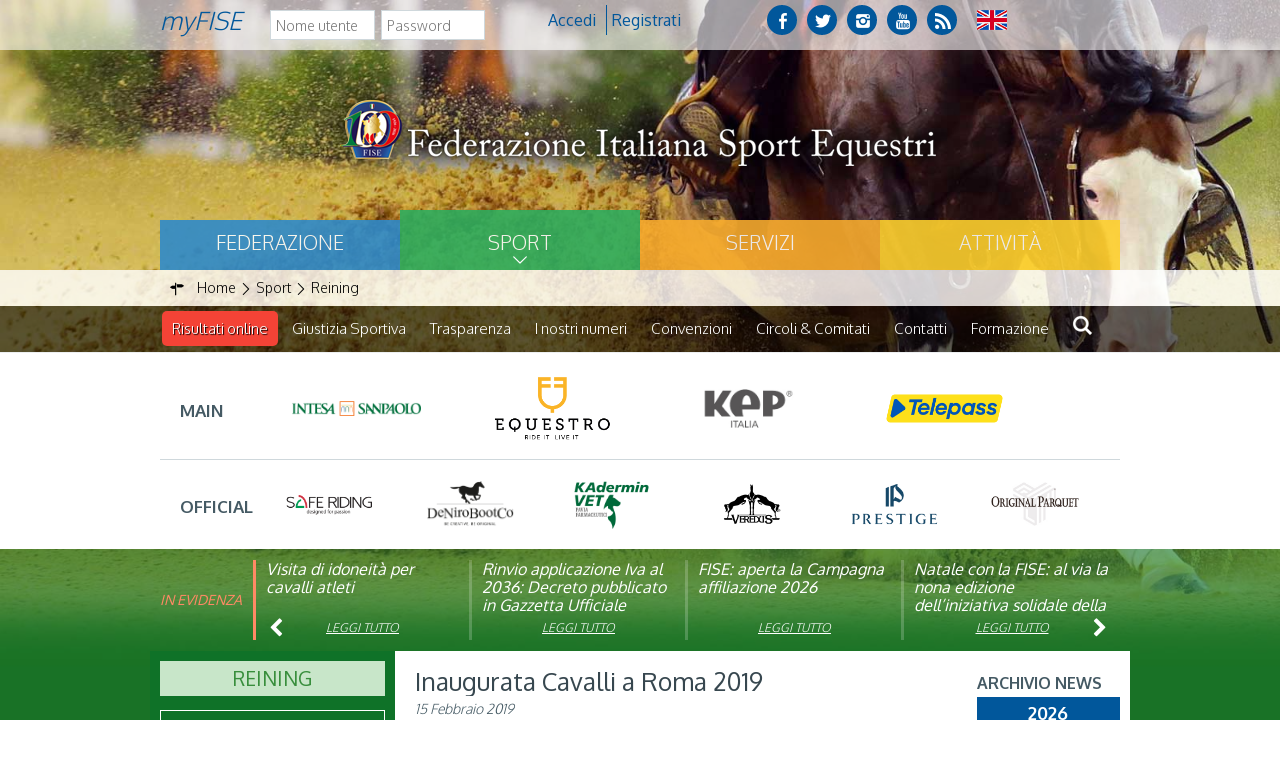

--- FILE ---
content_type: text/html; charset=utf-8
request_url: https://www.fise.it/sport/reining/news-reining.html?view=multicategoria&id%5B0%5D=42&start=110
body_size: 11610
content:





<!DOCTYPE html>
<!--[if lt IE 9]>
<html class="lt-ie9">
<![endif]-->
<!--[if (gte IE 9)|!(IE)]><!-->
<!--html class="gte-ie9"-->
<html>
<!--<![endif]-->
<head>
		<base href="https://www.fise.it/sport/reining/news-reining.html" />
	<meta http-equiv="content-type" content="text/html; charset=utf-8" />
	<meta name="keywords" content="sport, equestri, federazione, italiana, completo
salto, ostacoli, dressage
paralimpica, attacchi, endurance, reining, volteggio, equitazione, horseball, polo, club" />
	<meta name="description" content="Il sito ufficiale della Federazione Italiana Sport Equestri – FISE, con  tutte le news aggiornate, il programma degli eventi, documenti, foto e video" />
	<meta name="generator" content="Joomla! - Open Source Content Management" />
	<title>Federazione Italiana Sport Equestri - News  - Results from #110</title>
	<link href="/sport/reining/news-reining.feed?view=multicategoria&amp;id[0]=42&amp;type=rss" rel="alternate" type="application/rss+xml" title="RSS 2.0" />
	<link href="/sport/reining/news-reining.feed?view=multicategoria&amp;id[0]=42&amp;type=atom" rel="alternate" type="application/atom+xml" title="Atom 1.0" />
	<link href="/templates/hydra/favicon.ico" rel="shortcut icon" type="image/vnd.microsoft.icon" />

<meta name="viewport" content="width=device-width, initial-scale=1.0" />
<meta name="google-site-verification" content="EyEus7pv4kfcvtn9-ccE3G_liy3vTtBk3bAhWw2fYXk" />
<link rel="shortcut icon" type="image/x-icon" href="/templates/hydra/favicon.ico" />
<!-- iPhone standard bookmark icon (57x57px) home screen -->
<link rel="apple-touch-icon" href="/templates/hydra/icon.png" />
<!-- iPhone Retina display icon (114x114px) home screen -->
<link rel="apple-touch-icon" href="/templates/hydra/icon@2x.png" sizes="114x114" />
<!-- Google Fonts -->
    <link href='https://fonts.googleapis.com/css?family=Oxygen:400,300,700' rel='stylesheet' type='text/css'>
<!-- template css -->
<link rel="stylesheet" href="/templates/hydra/stylesheets/app.css" type="text/css" />


<!--[if lt IE 9]>
    <script type="text/javascript" src="/templates/hydra/js/vendor/html5shiv.js"></script>
    <script type="text/javascript" src="/templates/hydra/js/vendor/respond.js"></script>
    <script type="text/javascript" src="/templates/hydra/js/vendor/nwmatcher.js"></script>    
    <script type="text/javascript" src="/templates/hydra/js/vendor/selectivizr.js"></script>
    <script type="text/javascript" src="/templates/hydra/js/vendor/PIE.js"></script>
<![endif]-->
<!-- template js -->
<!--script id='player_embed' src='//player.cloud.wowza.com/hosted/q5vyjzjb/wowza.js' type='text/javascript'></script-->
<!--<script data-main="/templates/hydra/js/app" src="/templates/hydra/js/require.js" async></script>-->
<script src="/templates/hydra/js/app.min.js"></script>
<script src="/media/com_acymailing/js/jquery/jquery-1.9.1.min.js"></script>
<script src="/templates/hydra/js/svi.js"></script>
<!--
<script src="/templates/hydra/js/vendor/player.js"></script>
<script src="/templates/hydra/js/vendor/videojs-contrib-hls.js"></script>
-->

<!-- Matomo -->
<script>
  var _paq = window._paq = window._paq || [];
  /* tracker methods like "setCustomDimension" should be called before "trackPageView" */
  _paq.push(['trackPageView']);
  _paq.push(['enableLinkTracking']);
  (function() {
    var u="https://matomoweb.coninet.it/";
    _paq.push(['setTrackerUrl', u+'matomo.php']);
    _paq.push(['setSiteId', '99']);
    var d=document, g=d.createElement('script'), s=d.getElementsByTagName('script')[0];
    g.async=true; g.src=u+'matomo.js'; s.parentNode.insertBefore(g,s);
  })();
</script>
<!-- End Matomo Code -->
</head>


<body class=" it-it  sport reining news-" data-templatetype="0"  >
<div id="dcxgegcxSmEzFm7iULmLbFJfnHCl1OmpkDZWF6sRAMI4"></div><script src="https://mktdplp102cdn.azureedge.net/public/latest/js/ws-tracking.js?v=1.84.2007"></script><div class="d365-mkt-config" style="display:none" data-website-id="cxgegcxSmEzFm7iULmLbFJfnHCl1OmpkDZWF6sRAMI4" data-hostname="692a0d3abccb490d8335ea72b451d0a2.svc.dynamics.com"></div>   
<!-- standard or onepage without assigned class -->
        <!-- Load Standard Template Positions -->
        <!-- Privacy -->
<!-- wrap -->

<!-- Fixed -->




<!-- Splash AND Skin -->
        
        
        <!-- Toolbar -->
        
                        <!-- wrap -->
            <div id="toolbar-wrapper" data-grid="wrapper">
                              <section id="toolbar" data-grid="wrap">
                                                        
                                    <div class="module-login">
            
                                                <h3> myFISE</h3>
                                <form action="https://www.fise.it/sport/reining/news-reining.html?view=multicategoria&amp;id%5B0%5D=42&amp;start=110" method="post" id="login-form" class="form-inline">
		<div class="userdata">
		<div id="form-login-username" class="control-group">
			<div class="controls">
									<div class="input-prepend">
						<!--<span class="add-on">
							<span class="icon-user hasTooltip" title="Nome utente"></span>
							<label for="modlgn-username" class="element-invisible">Nome utente</label>
						</span>-->
						<input id="modlgn-username" type="text" name="username" class="input-small" tabindex="0" size="18" placeholder="Nome utente" />
					</div>
							</div>
		</div>
		<div id="form-login-password" class="control-group">
			<div class="controls">
									<div class="input-prepend">
						<!--<span class="add-on">
							<span class="icon-lock hasTooltip" title="Password">
							</span>
								<label for="modlgn-passwd" class="element-invisible">Password							</label>
						</span>-->
						<input id="modlgn-passwd" type="password" name="password" class="input-small" tabindex="0" size="18" placeholder="Password" />
					</div>
							</div>
		</div>
						<div id="form-login-submit" class="control-group">
			<div class="controls">
				<button type="submit" tabindex="0" name="Submit" class="btn btn-primary">Accedi</button>
			</div>
		</div>
					<ul class="unstyled">
							<li>
					<a href="/i-miei-servizi/registrati.html">
					Registrati <span class="icon-arrow-right"></span></a>
				</li>
							<!--<li>
					<a href="/i-miei-servizi/registrati.html?view=remind">
					Nome utente dimenticato?</a>
				</li>
				<li>
					<a href="/i-miei-servizi/registrati.html?view=reset">
					Password dimenticata?</a>
				</li>-->
			</ul>
		<input type="hidden" name="option" value="com_users" />
		<input type="hidden" name="task" value="user.login" />
		<input type="hidden" name="return" value="aW5kZXgucGhwP0l0ZW1pZD04NzM=" />
		<input type="hidden" name="e152b36b81dfbf0c73b396e49aaeaab0" value="1" />	</div>
	</form>
            
                        
		</div>
	
                                    
                                    <div class="module-social">
            
                                            

<div class="custom-social"  >
	<a href="https://www.facebook.com/officialfise/" target="_blank" class="fb"></a>
<a href="https://twitter.com/Sportequestri" target="_blank" class="tw"></a>
<a href="https://www.instagram.com/sportequestri/" target="_blank" class="ins"></a>
<a href="https://www.youtube.com/user/ufficiostampafise" target="_blank" class="yt"></a>
<a href="/feed-rss.html" target="_blank" class="rss"></a></div>
            
                        
		</div>
	
                                    
                                    <div class="module-lang">
            
                                            

<div class="custom-lang"  >
	<div class="mod-languages-lang"><a href="/english-version.html"> <img title="English (UK)" src="/images/flag/UK-flag.png" alt="UK flag" /> </a></div></div>
            
                        
		</div>
	
                                                            </section>
            </div>
                    
        <!-- Header | Nav -->
        <!-- NO: -->        
            <!-- Header -->
            
                        <!-- wrap -->
            <div id="header-wrapper" data-grid="wrapper">
                <header id="header" data-grid="wrap" data-row="standard">
                                                        
                                    <div class="module-logo">
            
                                            

<div class="custom-logo"  >
	<p><a href="https://www.fise.it/"><img style="display: block; margin-left: auto; margin-right: auto;" src="/templates/hydra/images/fise-logo.png" alt="logo federazione" /></a></p>
<!--p>
	<a href="/?id=189" class="weg"><img src="/templates/hydra/images/logo-weg-header.png" alt="logo weg-header" /></a>
</p--></div>
            
                        
		</div>
	
                                                            </header>
            </div>
        
                <!-- Nav -->
            
                        <!-- wrap -->
            <div id="nav-wrapper" data-grid="wrapper">
                <nav id="nav" data-grid="wrap" data-row="standard">
                                                        
                                    <div class="module-main-menu">
            
                                            <ul class="nav menu">
<li class="item-1057"><a href="/federazione.html" class=" federazione">Federazione</a></li><li class="item-1058 alias-parent-active"><a href="/sport.html" class=" sport">Sport</a></li><li class="item-1059"><a href="/servizi.html" class=" servizi">Servizi</a></li><li class="item-1060"><a href="/attivita-federazione.html" class=" attivita">Attività</a></li></ul>
            
                        
		</div>
	
                                                            </nav>
            </div>
        
            
        <!-- Breadcrumb -->
        

                        <!-- wrap -->
            <div id="breadcrumb-wrapper" data-grid="wrapper">
                <section id="breadcrumb" data-grid="wrap">
                                                        
                                    <div class="module">
            
                                            
<ul itemscope itemtype="http://schema.org/BreadcrumbList" class="breadcrumb">
			<li class="active">
			<span class="divider icon-location"></span>
		</li>
	
				<li itemprop="itemListElement" itemscope itemtype="http://schema.org/ListItem">
									<a itemprop="item" href="/" class="pathway">
						<span itemprop="name">
							Home						</span>
					</a>
				
									<span class="divider">
						<img src="/media/system/images/arrow.png" alt="" />					</span>
								<meta itemprop="position" content="1">
			</li>
					<li itemprop="itemListElement" itemscope itemtype="http://schema.org/ListItem">
									<a itemprop="item" href="/sport.html" class="pathway">
						<span itemprop="name">
							Sport						</span>
					</a>
				
									<span class="divider">
						<img src="/media/system/images/arrow.png" alt="" />					</span>
								<meta itemprop="position" content="2">
			</li>
					<li itemprop="itemListElement" itemscope itemtype="http://schema.org/ListItem">
									<a itemprop="item" href="/sport/reining.html?view=multicategoria&amp;id[0]=42" class="pathway">
						<span itemprop="name">
							Reining						</span>
					</a>
				
								<meta itemprop="position" content="3">
			</li>
		</ul>
            
                        
		</div>
	
                                                            </section>
            </div>
        
    
        <!-- Sponsor-top -->
        

        <!-- Top-a -->
        
                        <!-- wrap -->
            <div id="top-a-wrapper" data-grid="wrapper">
                <section id="top-a" data-grid="wrap">
                                                        
                                    <div class="module-mobileMenuIcon ">
            
                                            
<div id="menu-171" class="hamburger" data-mod="hamburger" data-hamburger="mobile"></div>            
                        
		</div>
	
                                    
                                    <div class="module-main-menu-2">
            
                                            
<div data-mod="mixedmenu" data-mobile="drop1" data-desktop="standard" data-mixedmenu-id="menu-171" >


    <ul class="mixedmenu" data-mixedmenu="root"
            >
    <li class="item-1063"><a href="/risultati-live.html" class=" ris-live">Risultati online</a></li><li class="item-486 parent"><a href="/giustizia-sportiva.html" >Giustizia Sportiva</a></li><li class="item-1837"><a href="/federazione/trasparenza.html" >Trasparenza</a></li><li class="item-1551"><a href="/federazione/i-nostri-numeri.html" >I nostri numeri</a></li><li class="item-1651"><a href="/federazione/convenzioni.html" >Convenzioni</a></li><li class="item-1371"><a href="/federazione/circoli-e-comitati/tutti-i-comitati.html" >Circoli &amp; Comitati</a></li><li class="item-2028"><a href="/federazione/contatti-federazione.html" >Contatti</a></li><li class="item-1595"><a href="/attivita-federazione/formazione/news-formazione.html" >Formazione</a></li><li class="item-1144"><a href="/cerca.html" ><img src="/images/search-fise.png" alt="Cerca" /></a></li>    </ul>
    
</div>
            
                        
		</div>
	
                                                            </section>
            </div>
        
            
        <!-- Top-x -->
        
                        <!-- wrap -->
            <div id="top-x-wrapper" data-grid="wrapper">
                <section id="top-x" data-grid="wrap">
                                                        
                                    <div class="module-sponsor-container">
            
                                            

<div class="custom-sponsor-container"  >
	<p>		<div class="moduletable-sponsor">
						

<div class="custom-sponsor"  >
	<div class="prima-riga">
    <div class="elem-sponsor"><span>Main</span> </div>
    <div class="elem-sponsor"><a href="https://www.intesasanpaolo.com" target="_blank" rel="noopener noreferrer"><img src="/images/banners/2025/main/Sanpaolo.png" alt="Logo San Paolo" /></a></div> 
    <div class="elem-sponsor"><a href="https://equestro.com/it-it" target="_blank" rel="noopener noreferrer"><img src="/images/banners/2025/main/Equestro.png" alt="Logo Equestro" /></a></div>
    <div class="elem-sponsor"><a href="https://www.kepitalia.com" target="_blank" rel="noopener noreferrer"><img src="/images/banners/2025/main/Kep.jpg" alt="Logo Kep" /></a></div>
    <div class="elem-sponsor"><a href="https://landing.telepass.com/fise " target="_blank" rel="noopener noreferrer"><img src="/images/banners/2025/main/TelePass.png" alt="Logo Telepass" /></a></div> 

    
</div>

<div class="seconda-riga" style="text-align: left;">
    <div class="elem-sponsor"><span>Official</span></div> 
    <div class="elem-sponsor"><a href="http://www.saferiding.it" target="_blank" rel="noopener noreferrer"><img src="/images/banners/2025/official/Saferiding.png" alt="Logo Saferiding" /></a></div> 
    <!--div class="elem-sponsor"><a href="http://rideup.it" target="_blank" rel="noopener noreferrer"><img src="/images/banners/2025/official/RideUP.jpg" alt="Logo RideUp" /></a></div--> 
    <div class="elem-sponsor"><a href="https://denirobootco.it" target="_blank" rel="noopener noreferrer"><img src="/images/banners/2025/official/DeniroBootCo.png" alt="Logo DeNiroBootCo" /></a></div>
    <div class="elem-sponsor"><a href="https://www.paviafarmaceutici.it" target="_blank" rel="noopener noreferrer"><img src="/images/banners/2025/official/Kadermin-vet.png" alt="Logo Kadermin Vet" /></a></div>
    <div class="elem-sponsor"><a href="https://www.veredus.com" target="_blank" rel="noopener noreferrer"><img src="/images/banners/2025/official/Veredus.png" alt="Logo Verudus" /></a></div>
    <div class="elem-sponsor"><a href="https://www.prestigeitalia.com/" target="_blank" rel="noopener noreferrer"><img src="/images/banners/2025/official/Logo-Prestige.png" alt="Logo Prestige" /></a></div>

<div class="elem-sponsor"><a href="https://originalparquet.com/" target="_blank" rel="noopener noreferrer"><img src="/images/banners/2025/official/Logo-Original-Parquet.jpg" alt="Logo Original Parquet" /></a></div>


</div>
</div>
		</div>
	</p></div>
            
                        
		</div>
	
                                                            </section>
            </div>
        
    
        <!-- Top-b -->
        
                        <!-- wrap -->
            <div id="top-b-wrapper" data-grid="wrapper">
                <section id="top-b" data-grid="wrap">
                                                        
                                    <div class="module-pp-hp-2 sopra">
            
                                                <h3> In evidenza</h3>
                                    <div class="ppslider" data-mod="ppslider" data-ppslidertype="slide" data-ppsliders="1" data-ppsliderm="2" data-ppsliderl="4">
        <div data-ppslider="left"></div>
    <article   data-pp-slider="slide"  class="orizzontale" ><div class="pp-article-wrapper">			

				
					


	<header class="pp-header">
	<h4 class="pp-secondary-title">
	<a  title="Visita di idoneit&agrave; per cavalli atleti" href="/federazione/news-la-federazione/archivio-news-la-federazione/21719-visita-di-idoneità-per-cavalli-atleti.html">Visita di idoneità per cavalli atleti</a>	</h4>
	</header>
		
<div class="pp-secondary-links">
            </div>
	<a  class="npp_readmore" href="/federazione/news-la-federazione/archivio-news-la-federazione/21719-visita-di-idoneità-per-cavalli-atleti.html">Leggi tutto</a></div></article><article   data-pp-slider="slide"  class="orizzontale" ><div class="pp-article-wrapper">			

				
					


	<header class="pp-header">
	<h4 class="pp-secondary-title">
	<a  title="Rinvio applicazione Iva al 2036: Decreto pubblicato in Gazzetta Ufficiale" href="/federazione/news-la-federazione/archivio-news-la-federazione/21663-rinvio-applicazione-iva-al-2036-decreto-pubblicato-in-gazzetta-ufficiale.html">Rinvio applicazione Iva al 2036: Decreto pubblicato in Gazzetta Ufficiale</a>	</h4>
	</header>
		
<div class="pp-secondary-links">
            </div>
	<a  class="npp_readmore" href="/federazione/news-la-federazione/archivio-news-la-federazione/21663-rinvio-applicazione-iva-al-2036-decreto-pubblicato-in-gazzetta-ufficiale.html">Leggi tutto</a></div></article><article   data-pp-slider="slide"  class="orizzontale" ><div class="pp-article-wrapper">			

				
					


	<header class="pp-header">
	<h4 class="pp-secondary-title">
	<a  title="FISE: aperta la Campagna affiliazione 2026" href="/federazione/news-la-federazione/archivio-news-la-federazione/21639-fise-aperta-la-campagna-affiliazione-2026.html">FISE: aperta la Campagna affiliazione 2026</a>	</h4>
	</header>
		
<div class="pp-secondary-links">
            </div>
	<a  class="npp_readmore" href="/federazione/news-la-federazione/archivio-news-la-federazione/21639-fise-aperta-la-campagna-affiliazione-2026.html">Leggi tutto</a></div></article><article   data-pp-slider="slide"  class="orizzontale" ><div class="pp-article-wrapper">			

				
					


	<header class="pp-header">
	<h4 class="pp-secondary-title">
	<a  title="Natale con la FISE: al via la nona edizione dell&rsquo;iniziativa solidale della Federazione Italiana Sport Equestri" href="/federazione/news-la-federazione/archivio-news-la-federazione/21611-natale-con-la-fise-al-via-la-nona-edizione-dell’iniziativa-solidale-della-federazione-italiana-sport-equestri.html">Natale con la FISE: al via la nona edizione dell’iniziativa solidale della Federazione Italiana Sport Equestri</a>	</h4>
	</header>
		
<div class="pp-secondary-links">
            </div>
	<a  class="npp_readmore" href="/federazione/news-la-federazione/archivio-news-la-federazione/21611-natale-con-la-fise-al-via-la-nona-edizione-dell’iniziativa-solidale-della-federazione-italiana-sport-equestri.html">Leggi tutto</a></div></article><article   data-pp-slider="slide"  class="orizzontale" ><div class="pp-article-wrapper">			

				
					


	<header class="pp-header">
	<h4 class="pp-secondary-title">
	<a  title="Studente Atleta di alto livello: pubblicato il bando per l&rsquo;anno scolastico 2025/2026" href="/federazione/news-la-federazione/archivio-news-la-federazione/21550-studente-atleta-di-alto-livello-pubblicato-il-bando-per-l’anno-scolastico-2025-2026.html">Studente Atleta di alto livello: pubblicato il bando per l’anno scolastico 2025/2026</a>	</h4>
	</header>
		
<div class="pp-secondary-links">
            </div>
	<a  class="npp_readmore" href="/federazione/news-la-federazione/archivio-news-la-federazione/21550-studente-atleta-di-alto-livello-pubblicato-il-bando-per-l’anno-scolastico-2025-2026.html">Leggi tutto</a></div></article><article   data-pp-slider="slide"  class="orizzontale" ><div class="pp-article-wrapper">			

				
					


	<header class="pp-header">
	<h4 class="pp-secondary-title">
	<a  title="Visita veterinaria annuale" href="/federazione/news-la-federazione/archivio-news-la-federazione/21423-visita-veterinaria-annuale%20.html">Visita veterinaria annuale</a>	</h4>
	</header>
		
<div class="pp-secondary-links">
            </div>
	<a  class="npp_readmore" href="/federazione/news-la-federazione/archivio-news-la-federazione/21423-visita-veterinaria-annuale%20.html">Leggi tutto</a></div></article><article   data-pp-slider="slide"  class="orizzontale" ><div class="pp-article-wrapper">			

				
					


	<header class="pp-header">
	<h4 class="pp-secondary-title">
	<a  title="Dipartimento per lo Sport: stanziato &ldquo;Fondo dote per la famiglia&rdquo;" href="/federazione/news-la-federazione/archivio-news-la-federazione/21251-dipartimento-per-lo-sport-stanziato-“fondo-dote-per-la-famiglia”.html">Dipartimento per lo Sport: stanziato “Fondo dote per la famiglia”</a>	</h4>
	</header>
		
<div class="pp-secondary-links">
            </div>
	<a  class="npp_readmore" href="/federazione/news-la-federazione/archivio-news-la-federazione/21251-dipartimento-per-lo-sport-stanziato-“fondo-dote-per-la-famiglia”.html">Leggi tutto</a></div></article><article   data-pp-slider="slide"  class="orizzontale" ><div class="pp-article-wrapper">			

				
					


	<header class="pp-header">
	<h4 class="pp-secondary-title">
	<a  title="Linee Guida per la cura del Cavallo Atleta in condizioni di caldo estremo" href="/attivita-federazione/veterinaria/news-veterinaria/archivio-news-veterinaria/21168-linee-guida-per-la-cura-del-cavallo-atleta-in-condizioni-di-caldo-estremo%20.html">Linee Guida per la cura del Cavallo Atleta in condizioni di caldo estremo</a>	</h4>
	</header>
		
<div class="pp-secondary-links">
            </div>
	<a  class="npp_readmore" href="/attivita-federazione/veterinaria/news-veterinaria/archivio-news-veterinaria/21168-linee-guida-per-la-cura-del-cavallo-atleta-in-condizioni-di-caldo-estremo%20.html">Leggi tutto</a></div></article>        <div data-ppslider="right"></div>
    </div>
                
                        
		</div>
	
                                                            </section>
            </div>
        
    
        <!-- Top-c -->
        
        
        <!-- Top-d -->
        

        <!-- Sponsor-mid -->
        


        <!-- Message -->
        <div id="message-wrapper" data-grid="wrapper">
    <section id="message" data-grid="wrap">
        <div id="system-message-container">
	</div>

    </section>
</div>        
        <!-- ...MAIN... -->
        <!-- Left + Content + Right -->
                <!-- wrap -->
        <div id="main-wrapper" data-grid="wrapper">
            <main data-grid="wrap">
                <!-- Aside Left -->
                <div id="left-wrapper" data-main="l-rc">
                    
    <aside id="left">
                                
                        <div class="module-titoloCategorie">
            
                                            

<div class="custom-titoloCategorie"  >
	<h3>Reining</h3></div>
            
                        
		</div>
	
                        
                        <div class="module-menu">
            
                                            
<div class="accordion-menu" data-mod="accordionmenu">


<ul class="nav menu">
<li class="item-592"><a href="/sport/reining/struttura-rei.html" >Struttura</a></li><li class="item-593"><a href="/sport/reining/programmi-rei.html" >Programmi</a></li><li class="item-594 divider deeper parent"><span class="separator" data-accordionmenu="label">
	Documenti</span>
<ul class="nav-child unstyled small" data-accordionmenu="panel"><li class="item-1260"><a href="/sport/reining/documenti/circolari-reining.html" >Circolari</a></li><li class="item-1261"><a href="/sport/reining/documenti/modulistica-reining.html" >Modulistica</a></li><li class="item-1262"><a href="/sport/reining/documenti/regolamenti-reining.html" >Regolamenti</a></li><li class="item-1263"><a href="/sport/reining/documenti/regolamenti-calendari-reining.html" >Regolamenti Calendari</a></li></ul></li><li class="item-595"><a href="/sport/reining/calendari-reining.html" >Calendari reining</a></li><li class="item-596"><a href="/sport/reining/classifiche-rei.html" >Classifiche</a></li><li class="item-1180 current deeper parent"><a href="/sport/reining/news-reining.html" >News </a><ul class="nav-child unstyled small" data-accordionmenu="panel"><li class="item-1194"><a href="/sport/reining/news-reining/archivio-news-reining.html" >Archivio news </a></li></ul></li><li class="item-1389"><a href="/attivita-federazione/istruttori-tecnici.html?filter_disciplina=1006&amp;filter_regione=&amp;filter_catincarico=&amp;filter_incarico=" >Istruttori &amp; Tecnici</a></li><li class="item-1390"><a href="/attivita-federazione/ufficiali-di-gara/cerca-ufficiali-di-gara.html?filter_disciplina=1006&amp;filter_regione=&amp;filter_catincarico=&amp;filter_incarico=" >Ufficiali di gara</a></li><li class="item-1259"><a href="/sport/reining/scuole-di-sport-equestri.html" >Scuole di Sport Equestri</a></li></ul>
</div>            
                        
		</div>
	
                        </aside>
                </div>

                <!-- c-lr -->
                <div id="content" data-main="c-lr">
                    <!-- Main-top -->
                    
                    <!-- Component -->
                        <section id="component">
        <div class="blog full" itemscope itemtype="http://schema.org/Blog">
	
	
	
	
	
		
	
																	<div class="items-row cols-1 row-0 row-fluid clearfix">
						<div class="span12">
				<div class="item column-1"
					itemprop="blogPost" itemscope itemtype="http://schema.org/BlogPosting">
					

	<div class="page-header">
					<h2 itemprop="name">
									Inaugurata Cavalli a Roma 2019							</h2>
				
		
				
			</div>


<div class="icons">
	
		
	</div>


		<dl class="article-info muted">

		
			<dt class="article-info-term">
									Dettagli							</dt>

			
			
			
										<dd class="published">
				<span class="icon-calendar"></span>
				<time datetime="2019-02-15T17:22:51+01:00" itemprop="datePublished">
					15 Febbraio 2019				</time>
			</dd>					
					
			
						</dl>



 
<!-- testo articolo -->
<div>
<p><em><strong>Da oggi fino a domenica 17 gare, eventi, natura e slow life</strong></em></p>
<p>&nbsp;</p>
<p>Il sole ha baciato l’inaugurazione dell’evento romano dedicato al mondo del cavallo. Al taglio del nastro, oltre a splendidi rappresentanti a quattro zampe, c’erano gli organizzatori e i rappresentanti delle</p>...		



	<!--  <p class="readmore">-->
	<a class="btn" href="/federazione/news-la-federazione/archivio-news-la-federazione/13528-inaugurata-cavalli-a-roma-2019.html"> <span class="icon-chevron-right"></span>

	SEGUE
	</a>
	<!--</p>-->

</div>




				</div>
				<!-- end item -->
							</div><!-- end span -->
							</div><!-- end row -->
																			<div class="items-row cols-1 row-1 row-fluid clearfix">
						<div class="span12">
				<div class="item column-1"
					itemprop="blogPost" itemscope itemtype="http://schema.org/BlogPosting">
					

	<div class="page-header">
					<h2 itemprop="name">
									Sport Equestri: Italia manifesta interesse per organizzazione WEG 2022							</h2>
				
		
				
			</div>


<div class="icons">
	
		
	</div>


		<dl class="article-info muted">

		
			<dt class="article-info-term">
									Dettagli							</dt>

			
			
			
										<dd class="published">
				<span class="icon-calendar"></span>
				<time datetime="2019-02-15T11:25:18+01:00" itemprop="datePublished">
					15 Febbraio 2019				</time>
			</dd>					
					
			
						</dl>



 
<!-- testo articolo -->
<div>
<p>La&nbsp;<strong>Federazione Italiana Sport Equestri&nbsp;</strong>ha inoltrato alla&nbsp;<strong>Federazione Equestre Internazionale&nbsp;</strong>nella giornata di ieri, giovedì 14 febbraio, una&nbsp;<strong>manifestazione di interesse non vincolante</strong>per candidarsi all’organizzazione dei prossimi<strong></strong></p>...		



	<!--  <p class="readmore">-->
	<a class="btn" href="/federazione/news-la-federazione/archivio-news-la-federazione/13527-sport-equestri-italia-manifesta-interesse-per-organizzazione-weg-2022.html"> <span class="icon-chevron-right"></span>

	SEGUE
	</a>
	<!--</p>-->

</div>




				</div>
				<!-- end item -->
							</div><!-- end span -->
							</div><!-- end row -->
																			<div class="items-row cols-1 row-2 row-fluid clearfix">
						<div class="span12">
				<div class="item column-1"
					itemprop="blogPost" itemscope itemtype="http://schema.org/BlogPosting">
					

	<div class="page-header">
					<h2 itemprop="name">
									Cavalli a Roma: FISE presente al padiglione 3 							</h2>
				
		
				
			</div>


<div class="icons">
	
		
	</div>


		<dl class="article-info muted">

		
			<dt class="article-info-term">
									Dettagli							</dt>

			
			
			
										<dd class="published">
				<span class="icon-calendar"></span>
				<time datetime="2019-02-14T18:11:56+01:00" itemprop="datePublished">
					14 Febbraio 2019				</time>
			</dd>					
					
			
						</dl>



 
<!-- testo articolo -->
<div>
<p><strong><em>Molte le attività per tutta la famiglia proposte dalla Federazione</em></strong></p>
<p>&nbsp;</p>
<p>Ci siamo: domani, venerdì 15 febbraio, avrà inizio “Cavalli a Roma”, l’importante manifestazione dedicata al mondo del cavallo a trecentosessanta gradi.</p>
<p>&nbsp;</p>
<p>In scena un Concorso</p>...		



	<!--  <p class="readmore">-->
	<a class="btn" href="/federazione/news-la-federazione/archivio-news-la-federazione/13525-cavalli-a-roma-fise-presente-al-padiglione-3%20.html"> <span class="icon-chevron-right"></span>

	SEGUE
	</a>
	<!--</p>-->

</div>




				</div>
				<!-- end item -->
							</div><!-- end span -->
							</div><!-- end row -->
																			<div class="items-row cols-1 row-3 row-fluid clearfix">
						<div class="span12">
				<div class="item column-1"
					itemprop="blogPost" itemscope itemtype="http://schema.org/BlogPosting">
					

	<div class="page-header">
					<h2 itemprop="name">
									Cavalli a Roma 2019, l’evento per conoscere e amare i cavalli e la natura							</h2>
				
		
				
			</div>


<div class="icons">
	
		
	</div>


		<dl class="article-info muted">

		
			<dt class="article-info-term">
									Dettagli							</dt>

			
			
			
										<dd class="published">
				<span class="icon-calendar"></span>
				<time datetime="2019-02-06T13:09:25+01:00" itemprop="datePublished">
					06 Febbraio 2019				</time>
			</dd>					
					
			
						</dl>



 
<!-- testo articolo -->
<div>
<p><em><strong>Otto padiglioni di gare, spettacoli, convegni e spazi commerciali dal 15 al 17 febbraio</strong></em></p>
<p>&nbsp;</p>
<p>I cavalli, il loro mondo, ma anche tanta natura. La nuova edizione di <strong>Cavalli a Roma</strong>, che si inaugura il 15 febbraio alla Fiera di Roma, quest’anno ha preparato, per</p>...		



	<!--  <p class="readmore">-->
	<a class="btn" href="/federazione/news-la-federazione/archivio-news-la-federazione/13491-cavalli-a-roma-2019,-l’evento-per-conoscere-e-amare-i-cavalli-e-la-natura.html"> <span class="icon-chevron-right"></span>

	SEGUE
	</a>
	<!--</p>-->

</div>




				</div>
				<!-- end item -->
							</div><!-- end span -->
							</div><!-- end row -->
																			<div class="items-row cols-1 row-4 row-fluid clearfix">
						<div class="span12">
				<div class="item column-1"
					itemprop="blogPost" itemscope itemtype="http://schema.org/BlogPosting">
					

	<div class="page-header">
					<h2 itemprop="name">
									Emissione – rinnovo FEI Recognition Card dei cavalli, da oggi si richiedono on line							</h2>
				
		
				
			</div>


<div class="icons">
	
		
	</div>


		<dl class="article-info muted">

		
			<dt class="article-info-term">
									Dettagli							</dt>

			
			
			
										<dd class="published">
				<span class="icon-calendar"></span>
				<time datetime="2019-02-05T15:23:53+01:00" itemprop="datePublished">
					05 Febbraio 2019				</time>
			</dd>					
					
			
						</dl>



 
<!-- testo articolo -->
<div>
<p>La Federazione Italiana Sport Equestri è lieta di comunicare ai suoi tesserati che, come già preannunciato, da oggi <strong>è attiva la procedura per richiedere il rilascio e il rinnovo dei passaporti cavalli FEI</strong> (si tratta del documento identificativo definito <strong>Recognition Card</strong>) direttamente</p>...		



	<!--  <p class="readmore">-->
	<a class="btn" href="/federazione/news-la-federazione/archivio-news-la-federazione/13489-emissione-–-rinnovo-fei-recognition-card-dei-cavalli,-da-oggi-si-richiedono-on-line.html"> <span class="icon-chevron-right"></span>

	SEGUE
	</a>
	<!--</p>-->

</div>




				</div>
				<!-- end item -->
							</div><!-- end span -->
							</div><!-- end row -->
																			<div class="items-row cols-1 row-5 row-fluid clearfix">
						<div class="span12">
				<div class="item column-1"
					itemprop="blogPost" itemscope itemtype="http://schema.org/BlogPosting">
					

	<div class="page-header">
					<h2 itemprop="name">
									&quot;Sport Equestri: un 2019 di grandi aspettative sportive, culturali e sociali&quot;							</h2>
				
		
				
			</div>


<div class="icons">
	
		
	</div>


		<dl class="article-info muted">

		
			<dt class="article-info-term">
									Dettagli							</dt>

			
			
			
										<dd class="published">
				<span class="icon-calendar"></span>
				<time datetime="2019-02-01T16:32:21+01:00" itemprop="datePublished">
					01 Febbraio 2019				</time>
			</dd>					
					
			
						</dl>



 
<!-- testo articolo -->
<div>
<p><strong><em>Il Presidente FISE Marco Di Paola tira le somme del 2018 e anticipa i progetti del 2019</em></strong></p>
<p>&nbsp;</p>
<p>Si è svolta nella tarda mattinata di oggi, venerdì 1° febbraio, a Roma presso la Sala Rossa del Polo Natatorio del CONI, la conferenza stampa della Federazione Italiana Sport Equestri</p>...		



	<!--  <p class="readmore">-->
	<a class="btn" href="/federazione/news-la-federazione/archivio-news-la-federazione/13479-sport-equestri-un-2019-di-grandi-aspettative-sportive,-culturali-e-sociali.html"> <span class="icon-chevron-right"></span>

	SEGUE
	</a>
	<!--</p>-->

</div>




				</div>
				<!-- end item -->
							</div><!-- end span -->
							</div><!-- end row -->
																			<div class="items-row cols-1 row-6 row-fluid clearfix">
						<div class="span12">
				<div class="item column-1"
					itemprop="blogPost" itemscope itemtype="http://schema.org/BlogPosting">
					

	<div class="page-header">
					<h2 itemprop="name">
									Passaporti FEI: è imminente l’attivazione della procedura per il rilascio e rinnovo on line							</h2>
				
		
				
			</div>


<div class="icons">
	
		
	</div>


		<dl class="article-info muted">

		
			<dt class="article-info-term">
									Dettagli							</dt>

			
			
			
										<dd class="published">
				<span class="icon-calendar"></span>
				<time datetime="2019-01-24T14:47:13+01:00" itemprop="datePublished">
					24 Gennaio 2019				</time>
			</dd>					
					
			
						</dl>



 
<!-- testo articolo -->
<div>
<p>La Federazione Italiana Sport Equestri è lieta di comunicare che a breve sarà attiva la procedura che renderà possibile<strong> richiedere il rilascio dei passaporti cavalli FEI</strong> (si tratta del documento identificativo definito <strong>Recognition Card</strong>) direttamente on line.</p>
<p>&nbsp;</p>
<p>In</p>...		



	<!--  <p class="readmore">-->
	<a class="btn" href="/federazione/news-la-federazione/archivio-news-la-federazione/13456-passaporti-fei-è-imminente-l’attivazione-della-procedura-per-il-rilascio-e-rinnovo-on-line.html"> <span class="icon-chevron-right"></span>

	SEGUE
	</a>
	<!--</p>-->

</div>




				</div>
				<!-- end item -->
							</div><!-- end span -->
							</div><!-- end row -->
																			<div class="items-row cols-1 row-7 row-fluid clearfix">
						<div class="span12">
				<div class="item column-1"
					itemprop="blogPost" itemscope itemtype="http://schema.org/BlogPosting">
					

	<div class="page-header">
					<h2 itemprop="name">
									Cavalli a Roma 2019, tanto sport con gli internazionali di Salto Ostacoli e Reining							</h2>
				
		
				
			</div>


<div class="icons">
	
		
	</div>


		<dl class="article-info muted">

		
			<dt class="article-info-term">
									Dettagli							</dt>

			
			
			
										<dd class="published">
				<span class="icon-calendar"></span>
				<time datetime="2019-01-24T14:43:45+01:00" itemprop="datePublished">
					24 Gennaio 2019				</time>
			</dd>					
					
			
						</dl>



 
<!-- testo articolo -->
<div>
<p><em><strong>Al via da venerdì 25 gennaio le iscrizioni on line al CSI1* CSI2*: sarà anche il primo dei Training Stage</strong></em></p>
<p>&nbsp;</p>
<p>Dal 15 al 17 febbraio 2019 torna <strong>Cavalli a Roma</strong>, l’evento che porta il magico mondo del cavallo a contatto con il grande pubblico. Sarà un fine</p>...		



	<!--  <p class="readmore">-->
	<a class="btn" href="/sport/salto-ostacoli/news-salto/archivio-news-salto/13457-cavalli-a-roma-2019,-tanto-sport-con-gli-internazionali-di-salto-ostacoli-e-reining.html"> <span class="icon-chevron-right"></span>

	SEGUE
	</a>
	<!--</p>-->

</div>




				</div>
				<!-- end item -->
							</div><!-- end span -->
							</div><!-- end row -->
																			<div class="items-row cols-1 row-8 row-fluid clearfix">
						<div class="span12">
				<div class="item column-1"
					itemprop="blogPost" itemscope itemtype="http://schema.org/BlogPosting">
					

	<div class="page-header">
					<h2 itemprop="name">
									Aggiornamento sul tesseramento gratuito 2019 per meriti sportivi cavalieri e cavalli 							</h2>
				
		
				
			</div>


<div class="icons">
	
		
	</div>


		<dl class="article-info muted">

		
			<dt class="article-info-term">
									Dettagli							</dt>

			
			
			
										<dd class="published">
				<span class="icon-calendar"></span>
				<time datetime="2019-01-07T12:57:12+01:00" itemprop="datePublished">
					07 Gennaio 2019				</time>
			</dd>					
					
			
						</dl>



 
<!-- testo articolo -->
<div>
<p>Sono disponibili in allegato <strong>gli elenchi</strong> dei <strong>cavalieri</strong> e <strong>cavalli</strong> delle discipline <strong>olimpiche</strong> e <strong>non olimpiche</strong>(aggiornati con integrazioni al 10 gennaio 2019) che, secondo quanto stabilito dal Consiglio federale, per il 2019 beneficiano</p>...		



	<!--  <p class="readmore">-->
	<a class="btn" href="/federazione/news-la-federazione/archivio-news-la-federazione/13403-tesseramento-gratuito-2019-per-meriti-sportivi-cavalieri-e-cavalli.html"> <span class="icon-chevron-right"></span>

	SEGUE
	</a>
	<!--</p>-->

</div>




				</div>
				<!-- end item -->
							</div><!-- end span -->
							</div><!-- end row -->
																			<div class="items-row cols-1 row-9 row-fluid clearfix">
						<div class="span12">
				<div class="item column-1"
					itemprop="blogPost" itemscope itemtype="http://schema.org/BlogPosting">
					

	<div class="page-header">
					<h2 itemprop="name">
									Proroga del tesseramento al 18 febbraio 2019 							</h2>
				
		
				
			</div>


<div class="icons">
	
		
	</div>


		<dl class="article-info muted">

		
			<dt class="article-info-term">
									Dettagli							</dt>

			
			
			
										<dd class="published">
				<span class="icon-calendar"></span>
				<time datetime="2019-01-02T12:24:16+01:00" itemprop="datePublished">
					02 Gennaio 2019				</time>
			</dd>					
					
			
						</dl>



 
<!-- testo articolo -->
<div>
<p>Secondo quanto deliberato dal Consiglio federale, la FISE ricorda che i <strong>tesseramenti 2018</strong> sono prorogati fino al <strong>18 febbraio 2019</strong>.</p>
<p>&nbsp;</p>
<p>Oltre questa data quindi le coperture assicurative non saranno più valide e non si potrà prendere parte alle competizioni se non dopo</p>...		



	<!--  <p class="readmore">-->
	<a class="btn" href="/federazione/news-la-federazione/archivio-news-la-federazione/13396-proroga-del-tesseramento-al-18-febbraio-2019.html"> <span class="icon-chevron-right"></span>

	SEGUE
	</a>
	<!--</p>-->

</div>




				</div>
				<!-- end item -->
							</div><!-- end span -->
							</div><!-- end row -->
						
	
				<div class="pagination">
							<p class="counter pull-right"> Pagina 12 di 30 </p>
						<ul><li class="pagination-start"><a title="Inizio" href="/sport/reining/news-reining.html?view=multicategoria&amp;id[0]=42" class="hasTooltip pagenav">Inizio</a></li><li class="pagination-prev"><a title="Indietro" href="/sport/reining/news-reining.html?view=multicategoria&amp;id[0]=42&amp;start=100" class="hasTooltip pagenav">Indietro</a></li><li><a href="/sport/reining/news-reining.html?view=multicategoria&amp;id[0]=42&amp;start=60" class="pagenav">7</a></li><li><a href="/sport/reining/news-reining.html?view=multicategoria&amp;id[0]=42&amp;start=70" class="pagenav">8</a></li><li><a href="/sport/reining/news-reining.html?view=multicategoria&amp;id[0]=42&amp;start=80" class="pagenav">9</a></li><li><a href="/sport/reining/news-reining.html?view=multicategoria&amp;id[0]=42&amp;start=90" class="pagenav">10</a></li><li><a href="/sport/reining/news-reining.html?view=multicategoria&amp;id[0]=42&amp;start=100" class="pagenav">11</a></li><li><span class="pagenav">12</span></li><li><a href="/sport/reining/news-reining.html?view=multicategoria&amp;id[0]=42&amp;start=120" class="pagenav">13</a></li><li><a href="/sport/reining/news-reining.html?view=multicategoria&amp;id[0]=42&amp;start=130" class="pagenav">14</a></li><li><a href="/sport/reining/news-reining.html?view=multicategoria&amp;id[0]=42&amp;start=140" class="pagenav">15</a></li><li><a href="/sport/reining/news-reining.html?view=multicategoria&amp;id[0]=42&amp;start=150" class="pagenav">16</a></li><li class="pagination-next"><a title="Avanti" href="/sport/reining/news-reining.html?view=multicategoria&amp;id[0]=42&amp;start=120" class="hasTooltip pagenav">Avanti</a></li><li class="pagination-end"><a title="Fine" href="/sport/reining/news-reining.html?view=multicategoria&amp;id[0]=42&amp;start=290" class="hasTooltip pagenav">Fine</a></li></ul> </div>
	</div>

    </section>
                    <!-- Main-mid -->
                    
                    <!-- Main-bottom -->
                    
                </div>

                <!-- Aside Right -->
                <div id="right-wrapper" data-main="r-lc">
                    
    <aside id="right">
                                
                        <div class="module-archivio">
            
                                                <h3> Archivio news </h3>
                                <div data-mod="archive" class="-archivio">
    
    <div class="archive-form">
        <form class="archive-form" action="/sport/reining/news-reining.html" method="get">
                        <input type="hidden" name="anno" value="0">
            <input type="hidden" name="mese" value="0">
        </form>
    </div>
        <div data-mod="accordion" data-accordionopen="0">   
                    <h4 class="button-year " data-accordion="label">2026</h4>
            <ul data-accordion="panel">
                                            <li class="button-month " data-mese="1" data-anno="2026">GENNAIO</li>
                        </ul>
	               <h4 class="button-year " data-accordion="label">2025</h4>
            <ul data-accordion="panel">
                                            <li class="button-month " data-mese="12" data-anno="2025">DICEMBRE</li>
                                            <li class="button-month " data-mese="11" data-anno="2025">NOVEMBRE</li>
                                            <li class="button-month " data-mese="7" data-anno="2025">LUGLIO</li>
                                            <li class="button-month " data-mese="6" data-anno="2025">GIUGNO</li>
                                            <li class="button-month " data-mese="5" data-anno="2025">MAGGIO</li>
                                            <li class="button-month " data-mese="4" data-anno="2025">APRILE</li>
                                            <li class="button-month " data-mese="2" data-anno="2025">FEBBRAIO</li>
                        </ul>
	               <h4 class="button-year " data-accordion="label">2024</h4>
            <ul data-accordion="panel">
                                            <li class="button-month " data-mese="12" data-anno="2024">DICEMBRE</li>
                                            <li class="button-month " data-mese="11" data-anno="2024">NOVEMBRE</li>
                                            <li class="button-month " data-mese="10" data-anno="2024">OTTOBRE</li>
                                            <li class="button-month " data-mese="6" data-anno="2024">GIUGNO</li>
                                            <li class="button-month " data-mese="4" data-anno="2024">APRILE</li>
                        </ul>
	               <h4 class="button-year " data-accordion="label">2023</h4>
            <ul data-accordion="panel">
                                            <li class="button-month " data-mese="11" data-anno="2023">NOVEMBRE</li>
                                            <li class="button-month " data-mese="10" data-anno="2023">OTTOBRE</li>
                                            <li class="button-month " data-mese="7" data-anno="2023">LUGLIO</li>
                                            <li class="button-month " data-mese="6" data-anno="2023">GIUGNO</li>
                                            <li class="button-month " data-mese="4" data-anno="2023">APRILE</li>
                                            <li class="button-month " data-mese="3" data-anno="2023">MARZO</li>
                        </ul>
	               <h4 class="button-year " data-accordion="label">2022</h4>
            <ul data-accordion="panel">
                                            <li class="button-month " data-mese="11" data-anno="2022">NOVEMBRE</li>
                                            <li class="button-month " data-mese="8" data-anno="2022">AGOSTO</li>
                                            <li class="button-month " data-mese="4" data-anno="2022">APRILE</li>
                                            <li class="button-month " data-mese="2" data-anno="2022">FEBBRAIO</li>
                                            <li class="button-month " data-mese="1" data-anno="2022">GENNAIO</li>
                        </ul>
	               <h4 class="button-year " data-accordion="label">2021</h4>
            <ul data-accordion="panel">
                                            <li class="button-month " data-mese="12" data-anno="2021">DICEMBRE</li>
                                            <li class="button-month " data-mese="11" data-anno="2021">NOVEMBRE</li>
                                            <li class="button-month " data-mese="10" data-anno="2021">OTTOBRE</li>
                                            <li class="button-month " data-mese="8" data-anno="2021">AGOSTO</li>
                                            <li class="button-month " data-mese="7" data-anno="2021">LUGLIO</li>
                                            <li class="button-month " data-mese="5" data-anno="2021">MAGGIO</li>
                                            <li class="button-month " data-mese="4" data-anno="2021">APRILE</li>
                                            <li class="button-month " data-mese="3" data-anno="2021">MARZO</li>
                                            <li class="button-month " data-mese="2" data-anno="2021">FEBBRAIO</li>
                                            <li class="button-month " data-mese="1" data-anno="2021">GENNAIO</li>
                        </ul>
	               <h4 class="button-year " data-accordion="label">2020</h4>
            <ul data-accordion="panel">
                                            <li class="button-month " data-mese="12" data-anno="2020">DICEMBRE</li>
                                            <li class="button-month " data-mese="11" data-anno="2020">NOVEMBRE</li>
                                            <li class="button-month " data-mese="9" data-anno="2020">SETTEMBRE</li>
                                            <li class="button-month " data-mese="6" data-anno="2020">GIUGNO</li>
                                            <li class="button-month " data-mese="5" data-anno="2020">MAGGIO</li>
                                            <li class="button-month " data-mese="4" data-anno="2020">APRILE</li>
                                            <li class="button-month " data-mese="3" data-anno="2020">MARZO</li>
                                            <li class="button-month " data-mese="2" data-anno="2020">FEBBRAIO</li>
                                            <li class="button-month " data-mese="1" data-anno="2020">GENNAIO</li>
                        </ul>
	               <h4 class="button-year " data-accordion="label">2019</h4>
            <ul data-accordion="panel">
                                            <li class="button-month " data-mese="12" data-anno="2019">DICEMBRE</li>
                                            <li class="button-month " data-mese="11" data-anno="2019">NOVEMBRE</li>
                                            <li class="button-month " data-mese="9" data-anno="2019">SETTEMBRE</li>
                                            <li class="button-month " data-mese="8" data-anno="2019">AGOSTO</li>
                                            <li class="button-month " data-mese="7" data-anno="2019">LUGLIO</li>
                                            <li class="button-month " data-mese="6" data-anno="2019">GIUGNO</li>
                                            <li class="button-month " data-mese="5" data-anno="2019">MAGGIO</li>
                                            <li class="button-month " data-mese="4" data-anno="2019">APRILE</li>
                                            <li class="button-month " data-mese="3" data-anno="2019">MARZO</li>
                                            <li class="button-month " data-mese="2" data-anno="2019">FEBBRAIO</li>
                                            <li class="button-month " data-mese="1" data-anno="2019">GENNAIO</li>
                        </ul>
	               <h4 class="button-year " data-accordion="label">2018</h4>
            <ul data-accordion="panel">
                                            <li class="button-month " data-mese="12" data-anno="2018">DICEMBRE</li>
                                            <li class="button-month " data-mese="11" data-anno="2018">NOVEMBRE</li>
                                            <li class="button-month " data-mese="10" data-anno="2018">OTTOBRE</li>
                                            <li class="button-month " data-mese="9" data-anno="2018">SETTEMBRE</li>
                                            <li class="button-month " data-mese="8" data-anno="2018">AGOSTO</li>
                                            <li class="button-month " data-mese="6" data-anno="2018">GIUGNO</li>
                                            <li class="button-month " data-mese="5" data-anno="2018">MAGGIO</li>
                                            <li class="button-month " data-mese="4" data-anno="2018">APRILE</li>
                                            <li class="button-month " data-mese="3" data-anno="2018">MARZO</li>
                                            <li class="button-month " data-mese="2" data-anno="2018">FEBBRAIO</li>
                                            <li class="button-month " data-mese="1" data-anno="2018">GENNAIO</li>
                        </ul>
	               <h4 class="button-year " data-accordion="label">2017</h4>
            <ul data-accordion="panel">
                                            <li class="button-month " data-mese="12" data-anno="2017">DICEMBRE</li>
                                            <li class="button-month " data-mese="11" data-anno="2017">NOVEMBRE</li>
                                            <li class="button-month " data-mese="10" data-anno="2017">OTTOBRE</li>
                                            <li class="button-month " data-mese="9" data-anno="2017">SETTEMBRE</li>
                                            <li class="button-month " data-mese="8" data-anno="2017">AGOSTO</li>
                                            <li class="button-month " data-mese="7" data-anno="2017">LUGLIO</li>
                                            <li class="button-month " data-mese="5" data-anno="2017">MAGGIO</li>
                                            <li class="button-month " data-mese="4" data-anno="2017">APRILE</li>
                                            <li class="button-month " data-mese="2" data-anno="2017">FEBBRAIO</li>
                                            <li class="button-month " data-mese="1" data-anno="2017">GENNAIO</li>
                        </ul>
	               <h4 class="button-year " data-accordion="label">2016</h4>
            <ul data-accordion="panel">
                                            <li class="button-month " data-mese="11" data-anno="2016">NOVEMBRE</li>
                                            <li class="button-month " data-mese="8" data-anno="2016">AGOSTO</li>
                                            <li class="button-month " data-mese="7" data-anno="2016">LUGLIO</li>
                                            <li class="button-month " data-mese="5" data-anno="2016">MAGGIO</li>
                        </ul>
	               <h4 class="button-year " data-accordion="label">2015</h4>
            <ul data-accordion="panel">
                                            <li class="button-month " data-mese="11" data-anno="2015">NOVEMBRE</li>
                                            <li class="button-month " data-mese="8" data-anno="2015">AGOSTO</li>
                                            <li class="button-month " data-mese="7" data-anno="2015">LUGLIO</li>
                                            <li class="button-month " data-mese="6" data-anno="2015">GIUGNO</li>
                                            <li class="button-month " data-mese="2" data-anno="2015">FEBBRAIO</li>
                        </ul>
	               <h4 class="button-year " data-accordion="label">2014</h4>
            <ul data-accordion="panel">
                                            <li class="button-month " data-mese="11" data-anno="2014">NOVEMBRE</li>
                                            <li class="button-month " data-mese="7" data-anno="2014">LUGLIO</li>
                                            <li class="button-month " data-mese="6" data-anno="2014">GIUGNO</li>
                                            <li class="button-month " data-mese="5" data-anno="2014">MAGGIO</li>
                                            <li class="button-month " data-mese="4" data-anno="2014">APRILE</li>
                                            <li class="button-month " data-mese="3" data-anno="2014">MARZO</li>
                                            <li class="button-month " data-mese="2" data-anno="2014">FEBBRAIO</li>
                        </ul>
	               <h4 class="button-year " data-accordion="label">2013</h4>
            <ul data-accordion="panel">
                                            <li class="button-month " data-mese="11" data-anno="2013">NOVEMBRE</li>
                                            <li class="button-month " data-mese="9" data-anno="2013">SETTEMBRE</li>
                                            <li class="button-month " data-mese="8" data-anno="2013">AGOSTO</li>
                                            <li class="button-month " data-mese="6" data-anno="2013">GIUGNO</li>
                                            <li class="button-month " data-mese="5" data-anno="2013">MAGGIO</li>
                                            <li class="button-month " data-mese="4" data-anno="2013">APRILE</li>
                                            <li class="button-month " data-mese="2" data-anno="2013">FEBBRAIO</li>
                                            <li class="button-month " data-mese="1" data-anno="2013">GENNAIO</li>
                        </ul>
	               <h4 class="button-year " data-accordion="label">2012</h4>
            <ul data-accordion="panel">
                                            <li class="button-month " data-mese="12" data-anno="2012">DICEMBRE</li>
                                            <li class="button-month " data-mese="11" data-anno="2012">NOVEMBRE</li>
                                            <li class="button-month " data-mese="9" data-anno="2012">SETTEMBRE</li>
                                            <li class="button-month " data-mese="8" data-anno="2012">AGOSTO</li>
                                            <li class="button-month " data-mese="7" data-anno="2012">LUGLIO</li>
                                            <li class="button-month " data-mese="6" data-anno="2012">GIUGNO</li>
                                            <li class="button-month " data-mese="5" data-anno="2012">MAGGIO</li>
                                            <li class="button-month " data-mese="4" data-anno="2012">APRILE</li>
                                            <li class="button-month " data-mese="3" data-anno="2012">MARZO</li>
                                            <li class="button-month " data-mese="2" data-anno="2012">FEBBRAIO</li>
                        </ul>
	       </div>
    
</div>            
                        
		</div>
	
                        </aside>
                </div>
            </main>
        </div>
    



<!-- Left + Content -->    

        <!-- Bottom-a -->
        
                        <!-- wrap -->
            <div id="bottom-a-wrapper" data-grid="wrapper">
                <section id="bottom-a" data-grid="wrap">
                                                        
                                    <div class="module-sponsor-HP">
            
                                            

<div class="custom-sponsor-HP"  >
	<div data-equalize="container" data-equalize-start="m">
<div data-equalize="item"><span>Media Partner</span><br /> <a href="https://www.cavallomagazine.it/" target="_blank" rel="noopener noreferrer"><img src="/images/banners/2025/media/CavalloMagazine.png" alt="Cavallo Magazine" /></a> <a href="/images/Equestrian_Time__21.pdf" target="_blank" rel="noreferrer"><img src="/images/banners/2025/media/Equestrian.png" alt="Equestrian Time" /></a> <a href="https://www.rds.it/" target="_blank" rel="noopener noreferrer"><img src="/images/banners/2025/media/RDS.png" alt="RDS" /></a> <a href="https://www.youtube.com/c/UnireTv" target="_blank" rel="noopener noreferrer"><img src="/images/banners/2025/media/EquTV.png" alt="EquTV" /></a></div>
<div style="height: 115px;" data-equalize="item"><span>Charity</span>
<p>&nbsp;</p>
<a href="https://operationsmile.it/" target="_blank" rel="noopener noreferrer"><img src="/images/banners/2025/charity/operation-smile.png" alt="Operation Smile" width="1634" height="382" /></a></div>
<p>&nbsp;</p>
<p class="quarta-riga"><span>Supplier</span> <a href="http://www.goldspan-italia.com/" target="_blank" rel="noopener noreferrer"><img src="/images/banners/2025/supplier/Goldspan.jpg" alt="Gold Span" width="95" height="89" /></a> <a href="https://www.avantea.it/" target="_blank" rel="noopener noreferrer"><img src="/images/banners/2025/supplier/Avantea-new.png" alt="Avantea" width="400" height="255" /></a> <a href="https://www.bertonrimorchi.com/" target="_blank" rel="noopener noreferrer"><img src="/images/banners/2025/supplier/Berton.png" alt="Logo Berton Rimorchi" width="480" height="480" /></a> <a href="https://www.horsenutrition.it/it/" target="_blank" rel="noopener noreferrer"><img src="/images/banners/2025/supplier/horse-nutrition.png" alt="Horse Nutrition" width="400" height="255" /></a></p>
<p class="quarta-riga"><a href="https://www.iaiaoh.it/?srsltid=AfmBOorOn3HC76uMzKX8GyEhGYCKqeGwa1733BRESpvIZcx60jBcfBI2" target="_blank" rel="noopener noreferrer"><img src="/images/banners/2025/supplier/iaiaoh.png" alt="iAiAOH" width="480" height="480" /></a> <a href="https://vigneulcosmetics.com/" target="_blank" rel="noopener noreferrer"><img src="/images/banners/2025/supplier/logo-Vigneul-f.png" alt="Logo Vigneul Cosmetics" width="400" height="255" /></a> <a href="https://www.menicon.it/consumer/prodotti/lenti-a-contatto-disposable" target="_blank" rel="noopener noreferrer"><img src="/images/banners/2026/logo-Pavimental-255.png" alt="Logo Menicon_Pavimental" width="400" height="255" /></a></p>
</div></div>
            
                        
		</div>
	
                                                            </section>
            </div>
        
    
        <!-- Bottom-b -->
        

        <!-- Bottom-c -->
        
        
        <!-- Bottom-d -->
        

        <!-- Sponsor-bottom -->
        
                        <!-- wrap -->
            <div id="sponsor-bottom-wrapper" data-grid="wrapper">
                <section id="sponsor-bottom" data-grid="wrap">
                                                        
                                    <div class="module-sponsor-container">
            
                                            

<div class="custom-sponsor-container"  >
	<p>		<div class="moduletable-sponsor">
						

<div class="custom-sponsor"  >
	<div class="prima-riga">
    <div class="elem-sponsor"><span>Main</span> </div>
    <div class="elem-sponsor"><a href="https://www.intesasanpaolo.com" target="_blank" rel="noopener noreferrer"><img src="/images/banners/2025/main/Sanpaolo.png" alt="Logo San Paolo" /></a></div> 
    <div class="elem-sponsor"><a href="https://equestro.com/it-it" target="_blank" rel="noopener noreferrer"><img src="/images/banners/2025/main/Equestro.png" alt="Logo Equestro" /></a></div>
    <div class="elem-sponsor"><a href="https://www.kepitalia.com" target="_blank" rel="noopener noreferrer"><img src="/images/banners/2025/main/Kep.jpg" alt="Logo Kep" /></a></div>
    <div class="elem-sponsor"><a href="https://landing.telepass.com/fise " target="_blank" rel="noopener noreferrer"><img src="/images/banners/2025/main/TelePass.png" alt="Logo Telepass" /></a></div> 

    
</div>

<div class="seconda-riga" style="text-align: left;">
    <div class="elem-sponsor"><span>Official</span></div> 
    <div class="elem-sponsor"><a href="http://www.saferiding.it" target="_blank" rel="noopener noreferrer"><img src="/images/banners/2025/official/Saferiding.png" alt="Logo Saferiding" /></a></div> 
    <!--div class="elem-sponsor"><a href="http://rideup.it" target="_blank" rel="noopener noreferrer"><img src="/images/banners/2025/official/RideUP.jpg" alt="Logo RideUp" /></a></div--> 
    <div class="elem-sponsor"><a href="https://denirobootco.it" target="_blank" rel="noopener noreferrer"><img src="/images/banners/2025/official/DeniroBootCo.png" alt="Logo DeNiroBootCo" /></a></div>
    <div class="elem-sponsor"><a href="https://www.paviafarmaceutici.it" target="_blank" rel="noopener noreferrer"><img src="/images/banners/2025/official/Kadermin-vet.png" alt="Logo Kadermin Vet" /></a></div>
    <div class="elem-sponsor"><a href="https://www.veredus.com" target="_blank" rel="noopener noreferrer"><img src="/images/banners/2025/official/Veredus.png" alt="Logo Verudus" /></a></div>
    <div class="elem-sponsor"><a href="https://www.prestigeitalia.com/" target="_blank" rel="noopener noreferrer"><img src="/images/banners/2025/official/Logo-Prestige.png" alt="Logo Prestige" /></a></div>

<div class="elem-sponsor"><a href="https://originalparquet.com/" target="_blank" rel="noopener noreferrer"><img src="/images/banners/2025/official/Logo-Original-Parquet.jpg" alt="Logo Original Parquet" /></a></div>


</div>
</div>
		</div>
	</p></div>
            
                        
		</div>
	
                                                            </section>
            </div>
        
    
        <!-- Footer -->
        

                        <!-- wrap -->
            <div id="footer-wrapper" data-grid="wrapper">
                <footer id="footer" data-grid="wrap">
                                                        
                                    <div class="module-sponsor-footer">
            
                                            

<div class="custom-sponsor-footer"  >
	<div class="img-container"><a href="http://www.coni.it/" target="_blank" rel="noopener"><img src="/templates/hydra/images/logo-fed.png" alt="" /></a> <a href="http://www.comitatoparalimpico.it/" target="_blank" rel="noopener"><img src="/images/banners/2023/FSNP_CIP.png" alt="" /></a> <!--a href="http://www.comitatoparalimpico.it/" target="_blank" rel="noopener"><img src="/templates/hydra/images/CIP-orizzontale-NEGATIVO.png" alt="" /></a--> <a href="http://www.fei.org/" target="_blank" rel="noopener"><img src="/templates/hydra/images/fei-logo.png" alt="" /></a> <a href="http://www.euroequestrian.eu/" target="_blank" rel="noopener"><img src="/images/banners/EuroEquestrian.png" alt="" /></a> <a href="http://www.fihb-horseball.org/" target="_blank" rel="noopener"><img src="/templates/hydra/images/fihb-logo.png" alt="" /></a> <a href="http://www.fippolo.com/" target="_blank" rel="noopener"><img src="/templates/hydra/images/LOGO-Federation-International-Polo.png" alt="" /></a></div></div>
            
                        
		</div>
	
                                    
                                    <div class="module-footer-info">
            
                                            

<div class="custom-footer-info"  >
	<!--div class="img-container">


<a href="http://www.http//www.coni.it/" target="_blank"><img src="/templates/hydra/images/logo-fed.png" /></a>
<a href="http://www.http//www.comitatoparalimpico.it/" target="_blank"><img src="/templates/hydra/images/CIP-orizzontale-NEGATIVO.png" alt="" /></a></div-->
<h4>Federazione Italiana</h4>
<h4>Sport Equestri</h4>
<p>Viale Tiziano 74 - 00196 Roma</p>
<p>P.I. 02151981004</p>
<p>C.F. 97015720580</p>
<p><a href="/federazione/contatti-federazione.html" target="_blank" rel="noopener">CONTATTI</a></p></div>
            
                        
		</div>
	
                                    
                                    <div class="module-menu">
            
                                            <ul class="nav menu">
<li class="item-2238"><a href="/federazione/whistleblowing.html" target="_blank">Whistleblowing</a></li><li class="item-1131"><a href="/mappa-del-sito-new.html" >Mappa del sito</a></li><li class="item-544"><a href="https://login.microsoftonline.com/login.srf?wa=wsignin1.0&amp;rpsnv=4&amp;ct=1452868840&amp;rver=6.6.6556.0&amp;wp=MBI_SSL&amp;wreply=https%3a%2f%2foutlook.office365.com%2fowa%2f&amp;id=260563&amp;CBCXT=out&amp;msafed=0" target="_blank">Webmail</a></li><li class="item-1836"><a href="/archivio-news.html" >Archivio News</a></li><li class="item-2053"><a href="https://crp2g.fise.it/fise.crp2g" target="_blank">Gestionale contabilità</a></li><li class="item-2242"><a href="/privacy-policy.html" >Privacy Policy</a></li><li class="item-2243"><a href="/cookie-policy.html" >Cookie Policy</a></li><li class="item-2275"><a href="/servizi/aree-riservate.html" >Aree riservate</a></li><li class="item-2276"><a href="/servizi/area-download.html" >Area download</a></li></ul>
            
                        
		</div>
	
                                    
                                    <div class="module-menuBlocchi">
            
                                            <ul class="nav menu">
<li class="item-1057"><a href="/federazione.html" class=" federazione">Federazione</a></li><li class="item-1058 alias-parent-active"><a href="/sport.html" class=" sport">Sport</a></li><li class="item-1059"><a href="/servizi.html" class=" servizi">Servizi</a></li><li class="item-1060"><a href="/attivita-federazione.html" class=" attivita">Attività</a></li></ul>
            
                        
		</div>
	
                                                            </footer>
            </div>
        
    
    

    
<!-- chiusura div contenitore del sito necessario per abilitare Splash e Skin (se attivate) -->
       

</body>
</html>

--- FILE ---
content_type: text/html
request_url: https://content.googleapis.com/static/proxy.html?usegapi=1&jsh=m%3B%2F_%2Fscs%2Fabc-static%2F_%2Fjs%2Fk%3Dgapi.lb.en.2kN9-TZiXrM.O%2Fd%3D1%2Frs%3DAHpOoo_B4hu0FeWRuWHfxnZ3V0WubwN7Qw%2Fm%3D__features__
body_size: -190
content:
<!DOCTYPE html>
<html>
<head>
<title></title>
<meta http-equiv="X-UA-Compatible" content="IE=edge" />
<script nonce="Iv3uwi0oMoLhh8lC2AXNzw">
  window['startup'] = function() {
    googleapis.server.init();
  };
</script>
<script src="https://apis.google.com/js/googleapis.proxy.js?onload=startup" async defer nonce="Iv3uwi0oMoLhh8lC2AXNzw"></script>
</head>
<body>
</body>
</html>
